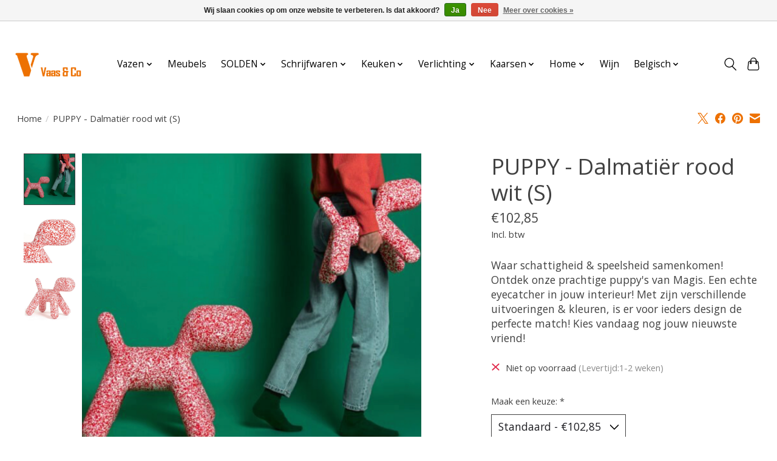

--- FILE ---
content_type: text/html;charset=utf-8
request_url: https://www.vaasenco.be/copy-of-puppy-dalmatier-rood-wit-xl.html
body_size: 11632
content:
<!DOCTYPE html>
<html lang="nl">
  <head>
    <meta charset="utf-8"/>
<!-- [START] 'blocks/head.rain' -->
<!--

  (c) 2008-2026 Lightspeed Netherlands B.V.
  http://www.lightspeedhq.com
  Generated: 21-01-2026 @ 12:02:28

-->
<link rel="canonical" href="https://www.vaasenco.be/copy-of-puppy-dalmatier-rood-wit-xl.html"/>
<link rel="alternate" href="https://www.vaasenco.be/index.rss" type="application/rss+xml" title="Nieuwe producten"/>
<link href="https://cdn.webshopapp.com/assets/cookielaw.css?2025-02-20" rel="stylesheet" type="text/css"/>
<meta name="robots" content="noodp,noydir"/>
<meta name="google-site-verification" content="aEq__wKET9hyETqoLn4OTe30nFbDm2xOZhPceNfOZy0"/>
<meta property="og:url" content="https://www.vaasenco.be/copy-of-puppy-dalmatier-rood-wit-xl.html?source=facebook"/>
<meta property="og:site_name" content="Vaas &amp; Co"/>
<meta property="og:title" content="PUPPY - Dalmatiër rood wit (S)"/>
<meta property="og:description" content="Waar schattigheid &amp; speelsheid samenkomen! Ontdek onze prachtige puppy&#039;s van Magis. Een echte eyecatcher in jouw interieur! Met zijn verschillende uitvoeringen "/>
<meta property="og:image" content="https://cdn.webshopapp.com/shops/351864/files/473353975/magis-puppy-dalmatier-rood-wit-s.jpg"/>
<!--[if lt IE 9]>
<script src="https://cdn.webshopapp.com/assets/html5shiv.js?2025-02-20"></script>
<![endif]-->
<!-- [END] 'blocks/head.rain' -->
    <title>PUPPY - Dalmatiër rood wit (S) - Vaas &amp; Co</title>
    <meta name="description" content="Waar schattigheid &amp; speelsheid samenkomen! Ontdek onze prachtige puppy&#039;s van Magis. Een echte eyecatcher in jouw interieur! Met zijn verschillende uitvoeringen " />
    <meta name="keywords" content="Magis, Puppy, Metoo, Hond, Design" />
    <meta http-equiv="X-UA-Compatible" content="IE=edge">
    <meta name="viewport" content="width=device-width, initial-scale=1">
    <meta name="apple-mobile-web-app-capable" content="yes">
    <meta name="apple-mobile-web-app-status-bar-style" content="black">
    
    <script>document.getElementsByTagName("html")[0].className += " js";</script>

    <link rel="shortcut icon" href="https://cdn.webshopapp.com/shops/351864/themes/174583/v/2029823/assets/favicon.png?20230917132524" type="image/x-icon" />
    <link href='//fonts.googleapis.com/css?family=Open%20Sans:400,300,600&display=swap' rel='stylesheet' type='text/css'>
<link href='//fonts.googleapis.com/css?family=Open%20Sans:400,300,600&display=swap' rel='stylesheet' type='text/css'>
    <link rel="stylesheet" href="https://cdn.webshopapp.com/assets/gui-2-0.css?2025-02-20" />
    <link rel="stylesheet" href="https://cdn.webshopapp.com/assets/gui-responsive-2-0.css?2025-02-20" />
    <link id="lightspeedframe" rel="stylesheet" href="https://cdn.webshopapp.com/shops/351864/themes/174583/assets/style.css?2026010220002320210104192718" />
    <!-- browsers not supporting CSS variables -->
    <script>
      if(!('CSS' in window) || !CSS.supports('color', 'var(--color-var)')) {var cfStyle = document.getElementById('lightspeedframe');if(cfStyle) {var href = cfStyle.getAttribute('href');href = href.replace('style.css', 'style-fallback.css');cfStyle.setAttribute('href', href);}}
    </script>
    <link rel="stylesheet" href="https://cdn.webshopapp.com/shops/351864/themes/174583/assets/settings.css?2026010220002320210104192718" />
    <link rel="stylesheet" href="https://cdn.webshopapp.com/shops/351864/themes/174583/assets/custom.css?2026010220002320210104192718" />

    <script src="https://cdn.webshopapp.com/assets/jquery-3-7-1.js?2025-02-20"></script>
    <script src="https://cdn.webshopapp.com/assets/jquery-ui-1-14-1.js?2025-02-20"></script>

  </head>
  <body>
    
          <header class="main-header main-header--mobile js-main-header position-relative">
  <div class="main-header__top-section">
    <div class="main-header__nav-grid justify-between@md container max-width-lg text-xs padding-y-xxs">
      <div></div>
      <ul class="main-header__list flex-grow flex-basis-0 justify-end@md display@md">        
                
                        <li class="main-header__item"><a href="https://www.vaasenco.be/account/" class="main-header__link" title="Mijn account">Aanmelden / Inloggen</a></li>
      </ul>
    </div>
  </div>
  <div class="main-header__mobile-content container max-width-lg">
          <a href="https://www.vaasenco.be/" class="main-header__logo" title="Vaas &amp; Co - Interieur webshop &amp; shop in office te Beverlo">
        <img src="https://cdn.webshopapp.com/shops/351864/themes/174583/v/2029803/assets/logo.png?20230917122633" alt="Vaas &amp; Co - Interieur webshop &amp; shop in office te Beverlo">
                <img src="https://cdn.webshopapp.com/shops/351864/themes/174583/assets/logo-white.png?2026010220002320210104192718" class="main-header__logo-white" alt="Vaas &amp; Co - Interieur webshop &amp; shop in office te Beverlo">
              </a>
        
    <div class="flex items-center">
            <button class="reset main-header__mobile-btn js-tab-focus" aria-controls="cartDrawer">
        <svg class="icon" viewBox="0 0 24 25" fill="none"><title>Winkelwagen in-/uitschakelen</title><path d="M2.90171 9.65153C3.0797 8.00106 4.47293 6.75 6.13297 6.75H17.867C19.527 6.75 20.9203 8.00105 21.0982 9.65153L22.1767 19.6515C22.3839 21.5732 20.8783 23.25 18.9454 23.25H5.05454C3.1217 23.25 1.61603 21.5732 1.82328 19.6515L2.90171 9.65153Z" stroke="currentColor" stroke-width="1.5" fill="none"/>
        <path d="M7.19995 9.6001V5.7001C7.19995 2.88345 9.4833 0.600098 12.3 0.600098C15.1166 0.600098 17.4 2.88345 17.4 5.7001V9.6001" stroke="currentColor" stroke-width="1.5" fill="none"/>
        <circle cx="7.19996" cy="10.2001" r="1.8" fill="currentColor"/>
        <ellipse cx="17.4" cy="10.2001" rx="1.8" ry="1.8" fill="currentColor"/></svg>
        <span class="sr-only">Winkelwagen</span>
              </button>

      <button class="reset anim-menu-btn js-anim-menu-btn main-header__nav-control js-tab-focus" aria-label="Toggle menu">
        <i class="anim-menu-btn__icon anim-menu-btn__icon--close" aria-hidden="true"></i>
      </button>
    </div>
  </div>

  <div class="main-header__nav" role="navigation">
    <div class="main-header__nav-grid justify-between@md container max-width-lg">
      <div class="main-header__nav-logo-wrapper flex-shrink-0">
        
                  <a href="https://www.vaasenco.be/" class="main-header__logo" title="Vaas &amp; Co - Interieur webshop &amp; shop in office te Beverlo">
            <img src="https://cdn.webshopapp.com/shops/351864/themes/174583/v/2029803/assets/logo.png?20230917122633" alt="Vaas &amp; Co - Interieur webshop &amp; shop in office te Beverlo">
                        <img src="https://cdn.webshopapp.com/shops/351864/themes/174583/assets/logo-white.png?2026010220002320210104192718" class="main-header__logo-white" alt="Vaas &amp; Co - Interieur webshop &amp; shop in office te Beverlo">
                      </a>
              </div>
      
      <form action="https://www.vaasenco.be/search/" method="get" role="search" class="padding-y-md hide@md">
        <label class="sr-only" for="searchInputMobile">Zoeken</label>
        <input class="header-v3__nav-form-control form-control width-100%" value="" autocomplete="off" type="search" name="q" id="searchInputMobile" placeholder="Zoeken ...">
      </form>

      <ul class="main-header__list flex-grow flex-basis-0 flex-wrap justify-center@md">
        
        
                <li class="main-header__item js-main-nav__item">
          <a class="main-header__link js-main-nav__control" href="https://www.vaasenco.be/vazen/">
            <span>Vazen</span>            <svg class="main-header__dropdown-icon icon" viewBox="0 0 16 16"><polygon fill="currentColor" points="8,11.4 2.6,6 4,4.6 8,8.6 12,4.6 13.4,6 "></polygon></svg>                        <i class="main-header__arrow-icon" aria-hidden="true">
              <svg class="icon" viewBox="0 0 16 16">
                <g class="icon__group" fill="none" stroke="currentColor" stroke-linecap="square" stroke-miterlimit="10" stroke-width="2">
                  <path d="M2 2l12 12" />
                  <path d="M14 2L2 14" />
                </g>
              </svg>
            </i>
                        
          </a>
                    <ul class="main-header__dropdown">
            <li class="main-header__dropdown-item"><a href="https://www.vaasenco.be/vazen/" class="main-header__dropdown-link hide@md">Alle Vazen</a></li>
                        <li class="main-header__dropdown-item">
              <a class="main-header__dropdown-link" href="https://www.vaasenco.be/vazen/lyngby-porcelaen/">
                Lyngby Porcelaen
                                              </a>

                          </li>
                        <li class="main-header__dropdown-item">
              <a class="main-header__dropdown-link" href="https://www.vaasenco.be/vazen/scapa-home/">
                Scapa Home
                                              </a>

                          </li>
                        <li class="main-header__dropdown-item">
              <a class="main-header__dropdown-link" href="https://www.vaasenco.be/vazen/xl-boom/">
                XL Boom
                                              </a>

                          </li>
                        <li class="main-header__dropdown-item">
              <a class="main-header__dropdown-link" href="https://www.vaasenco.be/vazen/bjorn-wiinblad/">
                Bjorn Wiinblad
                                              </a>

                          </li>
                        <li class="main-header__dropdown-item">
              <a class="main-header__dropdown-link" href="https://www.vaasenco.be/vazen/hein-studio/">
                Hein Studio
                                              </a>

                          </li>
                        <li class="main-header__dropdown-item">
              <a class="main-header__dropdown-link" href="https://www.vaasenco.be/vazen/holmegaard/">
                Holmegaard
                                              </a>

                          </li>
                        <li class="main-header__dropdown-item">
              <a class="main-header__dropdown-link" href="https://www.vaasenco.be/vazen/raawii/">
                Raawii
                                              </a>

                          </li>
                        <li class="main-header__dropdown-item">
              <a class="main-header__dropdown-link" href="https://www.vaasenco.be/vazen/bestsellers/">
                Bestsellers
                                              </a>

                          </li>
                        <li class="main-header__dropdown-item">
              <a class="main-header__dropdown-link" href="https://www.vaasenco.be/vazen/kodanska/">
                Kodanska
                                              </a>

                          </li>
                      </ul>
                  </li>
                <li class="main-header__item">
          <a class="main-header__link" href="https://www.vaasenco.be/meubels/">
            Meubels                                    
          </a>
                  </li>
                <li class="main-header__item js-main-nav__item">
          <a class="main-header__link js-main-nav__control" href="https://www.vaasenco.be/solden/">
            <span>SOLDEN</span>            <svg class="main-header__dropdown-icon icon" viewBox="0 0 16 16"><polygon fill="currentColor" points="8,11.4 2.6,6 4,4.6 8,8.6 12,4.6 13.4,6 "></polygon></svg>                        <i class="main-header__arrow-icon" aria-hidden="true">
              <svg class="icon" viewBox="0 0 16 16">
                <g class="icon__group" fill="none" stroke="currentColor" stroke-linecap="square" stroke-miterlimit="10" stroke-width="2">
                  <path d="M2 2l12 12" />
                  <path d="M14 2L2 14" />
                </g>
              </svg>
            </i>
                        
          </a>
                    <ul class="main-header__dropdown">
            <li class="main-header__dropdown-item"><a href="https://www.vaasenco.be/solden/" class="main-header__dropdown-link hide@md">Alle SOLDEN</a></li>
                        <li class="main-header__dropdown-item">
              <a class="main-header__dropdown-link" href="https://www.vaasenco.be/solden/vazen/">
                Vazen
                                              </a>

                          </li>
                        <li class="main-header__dropdown-item">
              <a class="main-header__dropdown-link" href="https://www.vaasenco.be/solden/juwelen/">
                Juwelen
                                              </a>

                          </li>
                        <li class="main-header__dropdown-item">
              <a class="main-header__dropdown-link" href="https://www.vaasenco.be/solden/beelden/">
                Beelden
                                              </a>

                          </li>
                        <li class="main-header__dropdown-item">
              <a class="main-header__dropdown-link" href="https://www.vaasenco.be/solden/servies/">
                Servies
                                              </a>

                          </li>
                        <li class="main-header__dropdown-item">
              <a class="main-header__dropdown-link" href="https://www.vaasenco.be/solden/plaids/">
                Plaids
                                              </a>

                          </li>
                        <li class="main-header__dropdown-item">
              <a class="main-header__dropdown-link" href="https://www.vaasenco.be/solden/geuren/">
                Geuren
                                              </a>

                          </li>
                        <li class="main-header__dropdown-item">
              <a class="main-header__dropdown-link" href="https://www.vaasenco.be/solden/verlichting/">
                Verlichting
                                              </a>

                          </li>
                        <li class="main-header__dropdown-item">
              <a class="main-header__dropdown-link" href="https://www.vaasenco.be/solden/plateau/">
                Plateau
                                              </a>

                          </li>
                        <li class="main-header__dropdown-item">
              <a class="main-header__dropdown-link" href="https://www.vaasenco.be/solden/kaarsen/">
                Kaarsen
                                              </a>

                          </li>
                        <li class="main-header__dropdown-item">
              <a class="main-header__dropdown-link" href="https://www.vaasenco.be/solden/placemats/">
                Placemats
                                              </a>

                          </li>
                        <li class="main-header__dropdown-item">
              <a class="main-header__dropdown-link" href="https://www.vaasenco.be/solden/puppy/">
                Puppy
                                              </a>

                          </li>
                        <li class="main-header__dropdown-item">
              <a class="main-header__dropdown-link" href="https://www.vaasenco.be/solden/schrijfwaren/">
                Schrijfwaren
                                              </a>

                          </li>
                      </ul>
                  </li>
                <li class="main-header__item js-main-nav__item">
          <a class="main-header__link js-main-nav__control" href="https://www.vaasenco.be/schrijfwaren/">
            <span>Schrijfwaren</span>            <svg class="main-header__dropdown-icon icon" viewBox="0 0 16 16"><polygon fill="currentColor" points="8,11.4 2.6,6 4,4.6 8,8.6 12,4.6 13.4,6 "></polygon></svg>                        <i class="main-header__arrow-icon" aria-hidden="true">
              <svg class="icon" viewBox="0 0 16 16">
                <g class="icon__group" fill="none" stroke="currentColor" stroke-linecap="square" stroke-miterlimit="10" stroke-width="2">
                  <path d="M2 2l12 12" />
                  <path d="M14 2L2 14" />
                </g>
              </svg>
            </i>
                        
          </a>
                    <ul class="main-header__dropdown">
            <li class="main-header__dropdown-item"><a href="https://www.vaasenco.be/schrijfwaren/" class="main-header__dropdown-link hide@md">Alle Schrijfwaren</a></li>
                        <li class="main-header__dropdown-item">
              <a class="main-header__dropdown-link" href="https://www.vaasenco.be/schrijfwaren/faber-castell/">
                Faber Castell
                                              </a>

                          </li>
                        <li class="main-header__dropdown-item">
              <a class="main-header__dropdown-link" href="https://www.vaasenco.be/schrijfwaren/rotring/">
                Rotring
                                              </a>

                          </li>
                        <li class="main-header__dropdown-item">
              <a class="main-header__dropdown-link" href="https://www.vaasenco.be/schrijfwaren/filofax/">
                Filofax
                                              </a>

                          </li>
                        <li class="main-header__dropdown-item">
              <a class="main-header__dropdown-link" href="https://www.vaasenco.be/schrijfwaren/retro-51/">
                Retro 51
                                              </a>

                          </li>
                        <li class="main-header__dropdown-item">
              <a class="main-header__dropdown-link" href="https://www.vaasenco.be/schrijfwaren/kaweco/">
                Kaweco
                                              </a>

                          </li>
                        <li class="main-header__dropdown-item">
              <a class="main-header__dropdown-link" href="https://www.vaasenco.be/schrijfwaren/pininfarina/">
                Pininfarina
                                              </a>

                          </li>
                        <li class="main-header__dropdown-item">
              <a class="main-header__dropdown-link" href="https://www.vaasenco.be/schrijfwaren/diplomat/">
                Diplomat
                                              </a>

                          </li>
                      </ul>
                  </li>
                <li class="main-header__item js-main-nav__item">
          <a class="main-header__link js-main-nav__control" href="https://www.vaasenco.be/keuken/">
            <span>Keuken</span>            <svg class="main-header__dropdown-icon icon" viewBox="0 0 16 16"><polygon fill="currentColor" points="8,11.4 2.6,6 4,4.6 8,8.6 12,4.6 13.4,6 "></polygon></svg>                        <i class="main-header__arrow-icon" aria-hidden="true">
              <svg class="icon" viewBox="0 0 16 16">
                <g class="icon__group" fill="none" stroke="currentColor" stroke-linecap="square" stroke-miterlimit="10" stroke-width="2">
                  <path d="M2 2l12 12" />
                  <path d="M14 2L2 14" />
                </g>
              </svg>
            </i>
                        
          </a>
                    <ul class="main-header__dropdown">
            <li class="main-header__dropdown-item"><a href="https://www.vaasenco.be/keuken/" class="main-header__dropdown-link hide@md">Alle Keuken</a></li>
                        <li class="main-header__dropdown-item">
              <a class="main-header__dropdown-link" href="https://www.vaasenco.be/keuken/glaswerk/">
                Glaswerk
                                              </a>

                          </li>
                        <li class="main-header__dropdown-item">
              <a class="main-header__dropdown-link" href="https://www.vaasenco.be/keuken/servies/">
                Servies
                                              </a>

                          </li>
                        <li class="main-header__dropdown-item">
              <a class="main-header__dropdown-link" href="https://www.vaasenco.be/keuken/bestek/">
                Bestek
                                              </a>

                          </li>
                        <li class="main-header__dropdown-item">
              <a class="main-header__dropdown-link" href="https://www.vaasenco.be/keuken/mok-kom/">
                Mok &amp; Kom
                                              </a>

                          </li>
                        <li class="main-header__dropdown-item">
              <a class="main-header__dropdown-link" href="https://www.vaasenco.be/keuken/plateaus/">
                Plateaus
                                              </a>

                          </li>
                        <li class="main-header__dropdown-item">
              <a class="main-header__dropdown-link" href="https://www.vaasenco.be/keuken/placemats/">
                Placemats
                                              </a>

                          </li>
                        <li class="main-header__dropdown-item">
              <a class="main-header__dropdown-link" href="https://www.vaasenco.be/keuken/towels/">
                Towels
                                              </a>

                          </li>
                      </ul>
                  </li>
                <li class="main-header__item js-main-nav__item">
          <a class="main-header__link js-main-nav__control" href="https://www.vaasenco.be/verlichting/">
            <span>Verlichting</span>            <svg class="main-header__dropdown-icon icon" viewBox="0 0 16 16"><polygon fill="currentColor" points="8,11.4 2.6,6 4,4.6 8,8.6 12,4.6 13.4,6 "></polygon></svg>                        <i class="main-header__arrow-icon" aria-hidden="true">
              <svg class="icon" viewBox="0 0 16 16">
                <g class="icon__group" fill="none" stroke="currentColor" stroke-linecap="square" stroke-miterlimit="10" stroke-width="2">
                  <path d="M2 2l12 12" />
                  <path d="M14 2L2 14" />
                </g>
              </svg>
            </i>
                        
          </a>
                    <ul class="main-header__dropdown">
            <li class="main-header__dropdown-item"><a href="https://www.vaasenco.be/verlichting/" class="main-header__dropdown-link hide@md">Alle Verlichting</a></li>
                        <li class="main-header__dropdown-item">
              <a class="main-header__dropdown-link" href="https://www.vaasenco.be/verlichting/staanlamp/">
                Staanlamp
                                              </a>

                          </li>
                        <li class="main-header__dropdown-item">
              <a class="main-header__dropdown-link" href="https://www.vaasenco.be/verlichting/tafellamp/">
                Tafellamp
                                              </a>

                          </li>
                      </ul>
                  </li>
                <li class="main-header__item js-main-nav__item">
          <a class="main-header__link js-main-nav__control" href="https://www.vaasenco.be/kaarsen/">
            <span>Kaarsen</span>            <svg class="main-header__dropdown-icon icon" viewBox="0 0 16 16"><polygon fill="currentColor" points="8,11.4 2.6,6 4,4.6 8,8.6 12,4.6 13.4,6 "></polygon></svg>                        <i class="main-header__arrow-icon" aria-hidden="true">
              <svg class="icon" viewBox="0 0 16 16">
                <g class="icon__group" fill="none" stroke="currentColor" stroke-linecap="square" stroke-miterlimit="10" stroke-width="2">
                  <path d="M2 2l12 12" />
                  <path d="M14 2L2 14" />
                </g>
              </svg>
            </i>
                        
          </a>
                    <ul class="main-header__dropdown">
            <li class="main-header__dropdown-item"><a href="https://www.vaasenco.be/kaarsen/" class="main-header__dropdown-link hide@md">Alle Kaarsen</a></li>
                        <li class="main-header__dropdown-item">
              <a class="main-header__dropdown-link" href="https://www.vaasenco.be/kaarsen/geurkaarsen/">
                Geurkaarsen
                                              </a>

                          </li>
                        <li class="main-header__dropdown-item">
              <a class="main-header__dropdown-link" href="https://www.vaasenco.be/kaarsen/theelicht/">
                Theelicht
                                              </a>

                          </li>
                        <li class="main-header__dropdown-item">
              <a class="main-header__dropdown-link" href="https://www.vaasenco.be/kaarsen/kaarsen/">
                Kaarsen
                                              </a>

                          </li>
                        <li class="main-header__dropdown-item">
              <a class="main-header__dropdown-link" href="https://www.vaasenco.be/kaarsen/led-kaarsen/">
                LED Kaarsen
                                              </a>

                          </li>
                      </ul>
                  </li>
                <li class="main-header__item js-main-nav__item">
          <a class="main-header__link js-main-nav__control" href="https://www.vaasenco.be/home/">
            <span>Home</span>            <svg class="main-header__dropdown-icon icon" viewBox="0 0 16 16"><polygon fill="currentColor" points="8,11.4 2.6,6 4,4.6 8,8.6 12,4.6 13.4,6 "></polygon></svg>                        <i class="main-header__arrow-icon" aria-hidden="true">
              <svg class="icon" viewBox="0 0 16 16">
                <g class="icon__group" fill="none" stroke="currentColor" stroke-linecap="square" stroke-miterlimit="10" stroke-width="2">
                  <path d="M2 2l12 12" />
                  <path d="M14 2L2 14" />
                </g>
              </svg>
            </i>
                        
          </a>
                    <ul class="main-header__dropdown">
            <li class="main-header__dropdown-item"><a href="https://www.vaasenco.be/home/" class="main-header__dropdown-link hide@md">Alle Home</a></li>
                        <li class="main-header__dropdown-item">
              <a class="main-header__dropdown-link" href="https://www.vaasenco.be/home/wekkers/">
                Wekkers
                                              </a>

                          </li>
                        <li class="main-header__dropdown-item">
              <a class="main-header__dropdown-link" href="https://www.vaasenco.be/home/kay-bojesen/">
                Kay Bojesen
                                              </a>

                          </li>
                        <li class="main-header__dropdown-item">
              <a class="main-header__dropdown-link" href="https://www.vaasenco.be/home/plaids/">
                Plaids
                                              </a>

                          </li>
                        <li class="main-header__dropdown-item">
              <a class="main-header__dropdown-link" href="https://www.vaasenco.be/home/beelden-kahler/">
                Beelden Kahler
                                              </a>

                          </li>
                        <li class="main-header__dropdown-item">
              <a class="main-header__dropdown-link" href="https://www.vaasenco.be/home/magis-puppy/">
                Magis Puppy
                                              </a>

                          </li>
                        <li class="main-header__dropdown-item">
              <a class="main-header__dropdown-link" href="https://www.vaasenco.be/home/huisgeuren-scapa/">
                Huisgeuren Scapa
                                              </a>

                          </li>
                      </ul>
                  </li>
                <li class="main-header__item">
          <a class="main-header__link" href="https://www.vaasenco.be/wijn/">
            Wijn                                    
          </a>
                  </li>
                <li class="main-header__item js-main-nav__item">
          <a class="main-header__link js-main-nav__control" href="https://www.vaasenco.be/belgisch/">
            <span>Belgisch</span>            <svg class="main-header__dropdown-icon icon" viewBox="0 0 16 16"><polygon fill="currentColor" points="8,11.4 2.6,6 4,4.6 8,8.6 12,4.6 13.4,6 "></polygon></svg>                        <i class="main-header__arrow-icon" aria-hidden="true">
              <svg class="icon" viewBox="0 0 16 16">
                <g class="icon__group" fill="none" stroke="currentColor" stroke-linecap="square" stroke-miterlimit="10" stroke-width="2">
                  <path d="M2 2l12 12" />
                  <path d="M14 2L2 14" />
                </g>
              </svg>
            </i>
                        
          </a>
                    <ul class="main-header__dropdown">
            <li class="main-header__dropdown-item"><a href="https://www.vaasenco.be/belgisch/" class="main-header__dropdown-link hide@md">Alle Belgisch</a></li>
                        <li class="main-header__dropdown-item">
              <a class="main-header__dropdown-link" href="https://www.vaasenco.be/belgisch/sjaals/">
                Sjaals
                                              </a>

                          </li>
                        <li class="main-header__dropdown-item">
              <a class="main-header__dropdown-link" href="https://www.vaasenco.be/belgisch/handtassen/">
                Handtassen
                                              </a>

                          </li>
                        <li class="main-header__dropdown-item">
              <a class="main-header__dropdown-link" href="https://www.vaasenco.be/belgisch/houten-schalen/">
                Houten schalen
                                              </a>

                          </li>
                      </ul>
                  </li>
        
        
        
        
                
        <li class="main-header__item hide@md">
          <ul class="main-header__list main-header__list--mobile-items">        
            
                                    <li class="main-header__item"><a href="https://www.vaasenco.be/account/" class="main-header__link" title="Mijn account">Aanmelden / Inloggen</a></li>
          </ul>
        </li>
        
      </ul>

      <ul class="main-header__list flex-shrink-0 justify-end@md display@md">
        <li class="main-header__item">
          
          <button class="reset switch-icon main-header__link main-header__link--icon js-toggle-search js-switch-icon js-tab-focus" aria-label="Toggle icon">
            <svg class="icon switch-icon__icon--a" viewBox="0 0 24 25"><title>Zoeken in-/uitschakelen</title><path fill-rule="evenodd" clip-rule="evenodd" d="M17.6032 9.55171C17.6032 13.6671 14.267 17.0033 10.1516 17.0033C6.03621 17.0033 2.70001 13.6671 2.70001 9.55171C2.70001 5.4363 6.03621 2.1001 10.1516 2.1001C14.267 2.1001 17.6032 5.4363 17.6032 9.55171ZM15.2499 16.9106C13.8031 17.9148 12.0461 18.5033 10.1516 18.5033C5.20779 18.5033 1.20001 14.4955 1.20001 9.55171C1.20001 4.60787 5.20779 0.600098 10.1516 0.600098C15.0955 0.600098 19.1032 4.60787 19.1032 9.55171C19.1032 12.0591 18.0724 14.3257 16.4113 15.9507L23.2916 22.8311C23.5845 23.1239 23.5845 23.5988 23.2916 23.8917C22.9987 24.1846 22.5239 24.1846 22.231 23.8917L15.2499 16.9106Z" fill="currentColor"/></svg>

            <svg class="icon switch-icon__icon--b" viewBox="0 0 32 32"><title>Zoeken in-/uitschakelen</title><g fill="none" stroke="currentColor" stroke-miterlimit="10" stroke-linecap="round" stroke-linejoin="round" stroke-width="2"><line x1="27" y1="5" x2="5" y2="27"></line><line x1="27" y1="27" x2="5" y2="5"></line></g></svg>
          </button>

        </li>
                <li class="main-header__item">
          <a href="#0" class="main-header__link main-header__link--icon" aria-controls="cartDrawer">
            <svg class="icon" viewBox="0 0 24 25" fill="none"><title>Winkelwagen in-/uitschakelen</title><path d="M2.90171 9.65153C3.0797 8.00106 4.47293 6.75 6.13297 6.75H17.867C19.527 6.75 20.9203 8.00105 21.0982 9.65153L22.1767 19.6515C22.3839 21.5732 20.8783 23.25 18.9454 23.25H5.05454C3.1217 23.25 1.61603 21.5732 1.82328 19.6515L2.90171 9.65153Z" stroke="currentColor" stroke-width="1.5" fill="none"/>
            <path d="M7.19995 9.6001V5.7001C7.19995 2.88345 9.4833 0.600098 12.3 0.600098C15.1166 0.600098 17.4 2.88345 17.4 5.7001V9.6001" stroke="currentColor" stroke-width="1.5" fill="none"/>
            <circle cx="7.19996" cy="10.2001" r="1.8" fill="currentColor"/>
            <ellipse cx="17.4" cy="10.2001" rx="1.8" ry="1.8" fill="currentColor"/></svg>
            <span class="sr-only">Winkelwagen</span>
                      </a>
        </li>
      </ul>
      
    	<div class="main-header__search-form bg">
        <form action="https://www.vaasenco.be/search/" method="get" role="search" class="container max-width-lg">
          <label class="sr-only" for="searchInput">Zoeken</label>
          <input class="header-v3__nav-form-control form-control width-100%" value="" autocomplete="off" type="search" name="q" id="searchInput" placeholder="Zoeken ...">
        </form>
      </div>
      
    </div>
  </div>
</header>

<div class="drawer dr-cart js-drawer" id="cartDrawer">
  <div class="drawer__content bg shadow-md flex flex-column" role="alertdialog" aria-labelledby="drawer-cart-title">
    <header class="flex items-center justify-between flex-shrink-0 padding-x-md padding-y-md">
      <h1 id="drawer-cart-title" class="text-base text-truncate">Winkelwagen</h1>

      <button class="reset drawer__close-btn js-drawer__close js-tab-focus">
        <svg class="icon icon--xs" viewBox="0 0 16 16"><title>Winkelwagenpaneel sluiten</title><g stroke-width="2" stroke="currentColor" fill="none" stroke-linecap="round" stroke-linejoin="round" stroke-miterlimit="10"><line x1="13.5" y1="2.5" x2="2.5" y2="13.5"></line><line x1="2.5" y1="2.5" x2="13.5" y2="13.5"></line></g></svg>
      </button>
    </header>

    <div class="drawer__body padding-x-md padding-bottom-sm js-drawer__body">
            <p class="margin-y-xxxl color-contrast-medium text-sm text-center">Je winkelwagen is momenteel leeg</p>
          </div>

    <footer class="padding-x-md padding-y-md flex-shrink-0">
      <p class="text-sm text-center color-contrast-medium margin-bottom-sm">Betaal veilig met:</p>
      <p class="text-sm flex flex-wrap gap-xs text-xs@md justify-center">
                  <a href="https://www.vaasenco.be/service/payment-methods/" title="iDEAL">
            <img src="https://cdn.webshopapp.com/assets/icon-payment-ideal.png?2025-02-20" alt="iDEAL" height="16" />
          </a>
                  <a href="https://www.vaasenco.be/service/payment-methods/" title="MasterCard">
            <img src="https://cdn.webshopapp.com/assets/icon-payment-mastercard.png?2025-02-20" alt="MasterCard" height="16" />
          </a>
                  <a href="https://www.vaasenco.be/service/payment-methods/" title="Visa">
            <img src="https://cdn.webshopapp.com/assets/icon-payment-visa.png?2025-02-20" alt="Visa" height="16" />
          </a>
                  <a href="https://www.vaasenco.be/service/payment-methods/" title="Bancontact">
            <img src="https://cdn.webshopapp.com/assets/icon-payment-mistercash.png?2025-02-20" alt="Bancontact" height="16" />
          </a>
                  <a href="https://www.vaasenco.be/service/payment-methods/" title="Maestro">
            <img src="https://cdn.webshopapp.com/assets/icon-payment-maestro.png?2025-02-20" alt="Maestro" height="16" />
          </a>
                  <a href="https://www.vaasenco.be/service/payment-methods/" title="Belfius">
            <img src="https://cdn.webshopapp.com/assets/icon-payment-belfius.png?2025-02-20" alt="Belfius" height="16" />
          </a>
                  <a href="https://www.vaasenco.be/service/payment-methods/" title="KBC">
            <img src="https://cdn.webshopapp.com/assets/icon-payment-kbc.png?2025-02-20" alt="KBC" height="16" />
          </a>
                  <a href="https://www.vaasenco.be/service/payment-methods/" title="Gift card">
            <img src="https://cdn.webshopapp.com/assets/icon-payment-giftcard.png?2025-02-20" alt="Gift card" height="16" />
          </a>
                  <a href="https://www.vaasenco.be/service/payment-methods/" title="Visa Electron">
            <img src="https://cdn.webshopapp.com/assets/icon-payment-visaelectron.png?2025-02-20" alt="Visa Electron" height="16" />
          </a>
              </p>
    </footer>
  </div>
</div>                  	  
  
<section class="container max-width-lg product js-product">
  <div class="padding-y-lg grid gap-md">
    <div class="col-6@md">
      <nav class="breadcrumbs text-sm" aria-label="Breadcrumbs">
  <ol class="flex flex-wrap gap-xxs">
    <li class="breadcrumbs__item">
    	<a href="https://www.vaasenco.be/" class="color-inherit text-underline-hover">Home</a>
      <span class="color-contrast-low margin-left-xxs" aria-hidden="true">/</span>
    </li>
        <li class="breadcrumbs__item" aria-current="page">
            PUPPY - Dalmatiër rood wit (S)
          </li>
      </ol>
</nav>    </div>
    <div class="col-6@md">
    	<ul class="sharebar flex flex-wrap gap-xs justify-end@md">
        <li>
          <a class="sharebar__btn text-underline-hover js-social-share" data-social="twitter" data-text="Magis PUPPY - Dalmatiër rood wit (S) on https://www.vaasenco.be/copy-of-puppy-dalmatier-rood-wit-xl.html" data-hashtags="" href="https://twitter.com/intent/tweet"><svg width="1200" class="icon" viewBox="0 0 1200 1227" fill="none"><title>Share on X</title><g><path d="M714.163 519.284L1160.89 0H1055.03L667.137 450.887L357.328 0H0L468.492 681.821L0 1226.37H105.866L515.491 750.218L842.672 1226.37H1200L714.137 519.284H714.163ZM569.165 687.828L521.697 619.934L144.011 79.6944H306.615L611.412 515.685L658.88 583.579L1055.08 1150.3H892.476L569.165 687.854V687.828Z"></path></g></svg></a>
        </li>

        <li>
          <a class="sharebar__btn text-underline-hover js-social-share" data-social="facebook" data-url="https://www.vaasenco.be/copy-of-puppy-dalmatier-rood-wit-xl.html" href="https://www.facebook.com/sharer.php"><svg class="icon" viewBox="0 0 16 16"><title>Share on Facebook</title><g><path d="M16,8.048a8,8,0,1,0-9.25,7.9V10.36H4.719V8.048H6.75V6.285A2.822,2.822,0,0,1,9.771,3.173a12.2,12.2,0,0,1,1.791.156V5.3H10.554a1.155,1.155,0,0,0-1.3,1.25v1.5h2.219l-.355,2.312H9.25v5.591A8,8,0,0,0,16,8.048Z"></path></g></svg></a>
        </li>

        <li>
          <a class="sharebar__btn text-underline-hover js-social-share" data-social="pinterest" data-description="Magis PUPPY - Dalmatiër rood wit (S)" data-media="https://cdn.webshopapp.com/shops/351864/files/473353975/image.jpg" data-url="https://www.vaasenco.be/copy-of-puppy-dalmatier-rood-wit-xl.html" href="https://pinterest.com/pin/create/button"><svg class="icon" viewBox="0 0 16 16"><title>Share on Pinterest</title><g><path d="M8,0C3.6,0,0,3.6,0,8c0,3.4,2.1,6.3,5.1,7.4c-0.1-0.6-0.1-1.6,0-2.3c0.1-0.6,0.9-4,0.9-4S5.8,8.7,5.8,8 C5.8,6.9,6.5,6,7.3,6c0.7,0,1,0.5,1,1.1c0,0.7-0.4,1.7-0.7,2.7c-0.2,0.8,0.4,1.4,1.2,1.4c1.4,0,2.5-1.5,2.5-3.7 c0-1.9-1.4-3.3-3.3-3.3c-2.3,0-3.6,1.7-3.6,3.5c0,0.7,0.3,1.4,0.6,1.8C5,9.7,5,9.8,5,9.9c-0.1,0.3-0.2,0.8-0.2,0.9 c0,0.1-0.1,0.2-0.3,0.1c-1-0.5-1.6-1.9-1.6-3.1C2.9,5.3,4.7,3,8.2,3c2.8,0,4.9,2,4.9,4.6c0,2.8-1.7,5-4.2,5c-0.8,0-1.6-0.4-1.8-0.9 c0,0-0.4,1.5-0.5,1.9c-0.2,0.7-0.7,1.6-1,2.1C6.4,15.9,7.2,16,8,16c4.4,0,8-3.6,8-8C16,3.6,12.4,0,8,0z"></path></g></svg></a>
        </li>

        <li>
          <a class="sharebar__btn text-underline-hover js-social-share" data-social="mail" data-subject="Email Subject" data-body="Magis PUPPY - Dalmatiër rood wit (S) on https://www.vaasenco.be/copy-of-puppy-dalmatier-rood-wit-xl.html" href="/cdn-cgi/l/email-protection#9b">
            <svg class="icon" viewBox="0 0 16 16"><title>Share by Email</title><g><path d="M15,1H1C0.4,1,0,1.4,0,2v1.4l8,4.5l8-4.4V2C16,1.4,15.6,1,15,1z"></path> <path d="M7.5,9.9L0,5.7V14c0,0.6,0.4,1,1,1h14c0.6,0,1-0.4,1-1V5.7L8.5,9.9C8.22,10.04,7.78,10.04,7.5,9.9z"></path></g></svg>
          </a>
        </li>
      </ul>
    </div>
  </div>
  <div class="grid gap-md gap-xxl@md">
    <div class="col-6@md col-7@lg min-width-0">
      <div class="thumbslide thumbslide--vertical thumbslide--left js-thumbslide">
        <div class="slideshow js-product-v2__slideshow slideshow--transition-slide slideshow--ratio-1:1" data-control="hover">
          <p class="sr-only">Product image slideshow Items</p>
          
          <ul class="slideshow__content">
                        <li class="slideshow__item bg js-slideshow__item slideshow__item--selected" data-thumb="https://cdn.webshopapp.com/shops/351864/files/473353975/168x168x1/magis-puppy-dalmatier-rood-wit-s.jpg" id="item-1">
              <figure class="position-absolute height-100% width-100% top-0 left-0" data-scale="1.3">
                <div class="img-mag height-100% js-img-mag">    
                  <img class="img-mag__asset js-img-mag__asset" src="https://cdn.webshopapp.com/shops/351864/files/473353975/1652x1652x1/magis-puppy-dalmatier-rood-wit-s.jpg" alt="Magis PUPPY - Dalmatiër rood wit (S)">
                </div>
              </figure>
            </li>
                        <li class="slideshow__item bg js-slideshow__item" data-thumb="https://cdn.webshopapp.com/shops/351864/files/473353983/168x168x1/magis-puppy-dalmatier-rood-wit-s.jpg" id="item-2">
              <figure class="position-absolute height-100% width-100% top-0 left-0" data-scale="1.3">
                <div class="img-mag height-100% js-img-mag">    
                  <img class="img-mag__asset js-img-mag__asset" src="https://cdn.webshopapp.com/shops/351864/files/473353983/1652x1652x1/magis-puppy-dalmatier-rood-wit-s.jpg" alt="Magis PUPPY - Dalmatiër rood wit (S)">
                </div>
              </figure>
            </li>
                        <li class="slideshow__item bg js-slideshow__item" data-thumb="https://cdn.webshopapp.com/shops/351864/files/473353987/168x168x1/magis-puppy-dalmatier-rood-wit-s.jpg" id="item-3">
              <figure class="position-absolute height-100% width-100% top-0 left-0" data-scale="1.3">
                <div class="img-mag height-100% js-img-mag">    
                  <img class="img-mag__asset js-img-mag__asset" src="https://cdn.webshopapp.com/shops/351864/files/473353987/1652x1652x1/magis-puppy-dalmatier-rood-wit-s.jpg" alt="Magis PUPPY - Dalmatiër rood wit (S)">
                </div>
              </figure>
            </li>
                      </ul>
        </div>
      
        <div class="thumbslide__nav-wrapper" aria-hidden="true" style="width:100px">
          <nav class="thumbslide__nav"> 
            <ol class="thumbslide__nav-list">
              <!-- this content will be created using JavaScript -->
            </ol>
          </nav>
        </div>
      </div>
    </div>

    <div class="col-6@md col-5@lg">

      <div class="text-component v-space-xs margin-bottom-md">
        <h1>
                  PUPPY - Dalmatiër rood wit (S)
                </h1>
        
        
        <div class="product__price-wrapper margin-bottom-md">
                    <div class="product__price text-md">€102,85</div>
                    
                            		<small class="price-tax">Incl. btw</small>                    
          
        </div>
        <p class="">Waar schattigheid &amp; speelsheid samenkomen! Ontdek onze prachtige puppy&#039;s van Magis. Een echte eyecatcher in jouw interieur! Met zijn verschillende uitvoeringen &amp; kleuren, is er voor ieders design de perfecte match! Kies vandaag nog jouw nieuwste vriend!</p>
      </div>
      
            
            <div class="flex flex-column gap-xs margin-bottom-md text-sm">
                <div class="out-of-stock">
          <svg class="icon margin-right-xs color-error" viewBox="0 0 16 16"><g stroke-width="2" fill="none" stroke="currentColor" stroke-linecap="round" stroke-linejoin="round" stroke-miterlimit="10"><line x1="13.5" y1="2.5" x2="2.5" y2="13.5"></line> <line x1="2.5" y1="2.5" x2="13.5" y2="13.5"></line> </g></svg>Niet op voorraad
          <span class="opacity-60%">(Levertijd:1-2 weken)</span>        </div>
                
              </div>
            
      <form action="https://www.vaasenco.be/cart/add/297284378/" class="js-live-quick-checkout" id="product_configure_form" method="post">
                <div class="product-option row">
          <div class="col-md-12">
            <input type="hidden" name="bundle_id" id="product_configure_bundle_id" value="">
<div class="product-configure">
  <div class="product-configure-variants"  aria-label="Select an option of the product. This will reload the page to show the new option." role="region">
    <label for="product_configure_variants">Maak een keuze: <em aria-hidden="true">*</em></label>
    <select name="variant" id="product_configure_variants" onchange="document.getElementById('product_configure_form').action = 'https://www.vaasenco.be/product/variants/150171311/'; document.getElementById('product_configure_form').submit();" aria-required="true">
      <option value="297284378" selected="selected">Standaard - €102,85</option>
    </select>
    <div class="product-configure-clear"></div>
  </div>
</div>

          </div>
        </div>
        
                        			</form>

    </div>
  </div>
</section>

<section class="container max-width-lg padding-y-xl">
	<div class="tabs js-tabs">
    <nav class="s-tabs">
      <ul class="s-tabs__list js-tabs__controls" aria-label="Tabs Interface">
        <li><a href="#proTabPanelInformation" class="tabs__control s-tabs__link s-tabs__link--current" aria-selected="true">Beschrijving</a></li>                      </ul>
    </nav>

    <div class="js-tabs__panels">
            <section id="proTabPanelInformation" class="padding-top-lg max-width-lg js-tabs__panel">
        <div class="text-component margin-bottom-md">
          <p><b>Goed om te weten:</b></p>
<ul>
<li>Verkrijgbaar in verschillende kleuren</li>
<li>Afmetingen: H 45 cm x 56,5 cm </li>
</ul>
        </div>
                <a href="https://www.vaasenco.be/tags/design/" title="Design">Design</a> /                 <a href="https://www.vaasenco.be/tags/hond/" title="Hond">Hond</a> /                 <a href="https://www.vaasenco.be/tags/magis/" title="Magis">Magis</a> /                 <a href="https://www.vaasenco.be/tags/metoo/" title="Metoo">Metoo</a> /                 <a href="https://www.vaasenco.be/tags/puppy/" title="Puppy">Puppy</a>               </section>
            
      
          </div>
  </div>
</section>


<section class="container max-width-lg padding-y-lg">
  <h3 class="margin-bottom-md text-center">Dit vind je misschien ook leuk</h3>
  <div class="carousel products__carousel flex flex-column js-carousel" data-drag="on" data-loop="off">
    <p class="sr-only">Items van productcarrousel</p>

    <div class="carousel__wrapper order-2 overflow-hidden">
      <ol class="carousel__list">
                <li class="carousel__item">
                
  

<div class="prod-card">

    <span class="prod-card__badge">Sale</span>
  
  <div class="prod-card__img-wrapper">
    <a href="https://www.vaasenco.be/puppy-velvet-violet-fuschia-m.html" class="prod-card__img-link" aria-label="Magis PUPPY - Velvet violet fuschia (M)">
      <figure class="media-wrapper media-wrapper--1:1 bg-contrast-lower">
                <img src="https://cdn.webshopapp.com/shops/351864/files/452275579/150x150x1/magis-puppy-velvet-violet-fuschia-m.jpg" 
             sizes="(min-width: 400px) 300px, 150px"
             srcset="https://cdn.webshopapp.com/shops/351864/files/452275579/150x150x1/magis-puppy-velvet-violet-fuschia-m.jpg 150w,
                     https://cdn.webshopapp.com/shops/351864/files/452275579/300x300x1/magis-puppy-velvet-violet-fuschia-m.jpg 300w,
                     https://cdn.webshopapp.com/shops/351864/files/452275579/600x600x1/magis-puppy-velvet-violet-fuschia-m.jpg 600w" 
             alt="Magis PUPPY - Velvet violet fuschia (M)" 
             title="Magis PUPPY - Velvet violet fuschia (M)" />
              </figure>
    </a>
                <a href="https://www.vaasenco.be/cart/add/297282551/" class="btn prod-card__action-button">Toevoegen aan winkelwagen</a>
              
      </div>

  <div class="padding-sm text-center">
    <h1 class="text-base margin-bottom-xs">
      <a href="https://www.vaasenco.be/puppy-velvet-violet-fuschia-m.html" class="product-card__title">
                PUPPY - Velvet violet fuschia (M)
              </a>
    </h1>

    <div class="margin-bottom-xs">          
      <ins class="prod-card__price">€350,00</ins>
    	      <del class="prod-card__old-price">€423,50</del> 
            
                </div>
  </div>
</div>

        </li>
                <li class="carousel__item">
                
  

<div class="prod-card">

  
  <div class="prod-card__img-wrapper">
    <a href="https://www.vaasenco.be/puppy-wit-m.html" class="prod-card__img-link" aria-label="Magis PUPPY - Wit (L)">
      <figure class="media-wrapper media-wrapper--1:1 bg-contrast-lower">
                <img src="https://cdn.webshopapp.com/shops/351864/files/452275748/150x150x1/magis-puppy-wit-l.jpg" 
             sizes="(min-width: 400px) 300px, 150px"
             srcset="https://cdn.webshopapp.com/shops/351864/files/452275748/150x150x1/magis-puppy-wit-l.jpg 150w,
                     https://cdn.webshopapp.com/shops/351864/files/452275748/300x300x1/magis-puppy-wit-l.jpg 300w,
                     https://cdn.webshopapp.com/shops/351864/files/452275748/600x600x1/magis-puppy-wit-l.jpg 600w" 
             alt="Magis PUPPY - Wit (L)" 
             title="Magis PUPPY - Wit (L)" />
              </figure>
    </a>
                <a href="https://www.vaasenco.be/cart/add/297283465/" class="btn prod-card__action-button">Toevoegen aan winkelwagen</a>
              
      </div>

  <div class="padding-sm text-center">
    <h1 class="text-base margin-bottom-xs">
      <a href="https://www.vaasenco.be/puppy-wit-m.html" class="product-card__title">
                PUPPY - Wit (L)
              </a>
    </h1>

    <div class="margin-bottom-xs">          
      <ins class="prod-card__price">€168,35</ins>
    	      
                </div>
  </div>
</div>

        </li>
                <li class="carousel__item">
                
  

<div class="prod-card">

  
  <div class="prod-card__img-wrapper">
    <a href="https://www.vaasenco.be/puppy-wit-m-150171175.html" class="prod-card__img-link" aria-label="Magis PUPPY - Wit (M)">
      <figure class="media-wrapper media-wrapper--1:1 bg-contrast-lower">
                <img src="https://cdn.webshopapp.com/shops/351864/files/452275964/150x150x1/magis-puppy-wit-m.jpg" 
             sizes="(min-width: 400px) 300px, 150px"
             srcset="https://cdn.webshopapp.com/shops/351864/files/452275964/150x150x1/magis-puppy-wit-m.jpg 150w,
                     https://cdn.webshopapp.com/shops/351864/files/452275964/300x300x1/magis-puppy-wit-m.jpg 300w,
                     https://cdn.webshopapp.com/shops/351864/files/452275964/600x600x1/magis-puppy-wit-m.jpg 600w" 
             alt="Magis PUPPY - Wit (M)" 
             title="Magis PUPPY - Wit (M)" />
              </figure>
    </a>
        
      </div>

  <div class="padding-sm text-center">
    <h1 class="text-base margin-bottom-xs">
      <a href="https://www.vaasenco.be/puppy-wit-m-150171175.html" class="product-card__title">
                PUPPY - Wit (M)
              </a>
    </h1>

    <div class="margin-bottom-xs">          
      <ins class="prod-card__price">€133,35</ins>
    	      
                </div>
  </div>
</div>

        </li>
                <li class="carousel__item">
                
  

<div class="prod-card">

  
  <div class="prod-card__img-wrapper">
    <a href="https://www.vaasenco.be/puppy-orange-m.html" class="prod-card__img-link" aria-label="Magis PUPPY - Orange (M)">
      <figure class="media-wrapper media-wrapper--1:1 bg-contrast-lower">
                <img src="https://cdn.webshopapp.com/shops/351864/files/452276124/150x150x1/magis-puppy-orange-m.jpg" 
             sizes="(min-width: 400px) 300px, 150px"
             srcset="https://cdn.webshopapp.com/shops/351864/files/452276124/150x150x1/magis-puppy-orange-m.jpg 150w,
                     https://cdn.webshopapp.com/shops/351864/files/452276124/300x300x1/magis-puppy-orange-m.jpg 300w,
                     https://cdn.webshopapp.com/shops/351864/files/452276124/600x600x1/magis-puppy-orange-m.jpg 600w" 
             alt="Magis PUPPY - Orange (M)" 
             title="Magis PUPPY - Orange (M)" />
              </figure>
    </a>
        
      </div>

  <div class="padding-sm text-center">
    <h1 class="text-base margin-bottom-xs">
      <a href="https://www.vaasenco.be/puppy-orange-m.html" class="product-card__title">
                PUPPY - Orange (M)
              </a>
    </h1>

    <div class="margin-bottom-xs">          
      <ins class="prod-card__price">€133,35</ins>
    	      
                </div>
  </div>
</div>

        </li>
                <li class="carousel__item">
                
  

<div class="prod-card">

  
  <div class="prod-card__img-wrapper">
    <a href="https://www.vaasenco.be/puppy-dalmatier-rood-wit-xl.html" class="prod-card__img-link" aria-label="Magis PUPPY - Dalmatiër rood wit (XL)">
      <figure class="media-wrapper media-wrapper--1:1 bg-contrast-lower">
                <img src="https://cdn.webshopapp.com/shops/351864/files/473353766/150x150x1/magis-puppy-dalmatier-rood-wit-xl.jpg" 
             sizes="(min-width: 400px) 300px, 150px"
             srcset="https://cdn.webshopapp.com/shops/351864/files/473353766/150x150x1/magis-puppy-dalmatier-rood-wit-xl.jpg 150w,
                     https://cdn.webshopapp.com/shops/351864/files/473353766/300x300x1/magis-puppy-dalmatier-rood-wit-xl.jpg 300w,
                     https://cdn.webshopapp.com/shops/351864/files/473353766/600x600x1/magis-puppy-dalmatier-rood-wit-xl.jpg 600w" 
             alt="Magis PUPPY - Dalmatiër rood wit (XL)" 
             title="Magis PUPPY - Dalmatiër rood wit (XL)" />
              </figure>
    </a>
                <a href="https://www.vaasenco.be/cart/add/297284368/" class="btn prod-card__action-button">Toevoegen aan winkelwagen</a>
              
      </div>

  <div class="padding-sm text-center">
    <h1 class="text-base margin-bottom-xs">
      <a href="https://www.vaasenco.be/puppy-dalmatier-rood-wit-xl.html" class="product-card__title">
                PUPPY - Dalmatiër rood wit (XL)
              </a>
    </h1>

    <div class="margin-bottom-xs">          
      <ins class="prod-card__price">€459,80</ins>
    	      
                </div>
  </div>
</div>

        </li>
                <li class="carousel__item">
                
  

<div class="prod-card">

  
  <div class="prod-card__img-wrapper">
    <a href="https://www.vaasenco.be/bank-south-night-blue.html" class="prod-card__img-link" aria-label="Magis Bank - South night blue">
      <figure class="media-wrapper media-wrapper--1:1 bg-contrast-lower">
                <img src="https://cdn.webshopapp.com/shops/351864/files/452277056/150x150x1/magis-bank-south-night-blue.jpg" 
             sizes="(min-width: 400px) 300px, 150px"
             srcset="https://cdn.webshopapp.com/shops/351864/files/452277056/150x150x1/magis-bank-south-night-blue.jpg 150w,
                     https://cdn.webshopapp.com/shops/351864/files/452277056/300x300x1/magis-bank-south-night-blue.jpg 300w,
                     https://cdn.webshopapp.com/shops/351864/files/452277056/600x600x1/magis-bank-south-night-blue.jpg 600w" 
             alt="Magis Bank - South night blue" 
             title="Magis Bank - South night blue" />
              </figure>
    </a>
                <a href="https://www.vaasenco.be/cart/add/297284987/" class="btn prod-card__action-button">Toevoegen aan winkelwagen</a>
              
      </div>

  <div class="padding-sm text-center">
    <h1 class="text-base margin-bottom-xs">
      <a href="https://www.vaasenco.be/bank-south-night-blue.html" class="product-card__title">
                Bank - South night blue
              </a>
    </h1>

    <div class="margin-bottom-xs">          
      <ins class="prod-card__price">€883,30</ins>
    	      
                </div>
  </div>
</div>

        </li>
                <li class="carousel__item">
                
  

<div class="prod-card">

  
  <div class="prod-card__img-wrapper">
    <a href="https://www.vaasenco.be/bank-voido-rood.html" class="prod-card__img-link" aria-label="Magis Bank - Voido rood">
      <figure class="media-wrapper media-wrapper--1:1 bg-contrast-lower">
                <img src="https://cdn.webshopapp.com/shops/351864/files/452277633/150x150x1/magis-bank-voido-rood.jpg" 
             sizes="(min-width: 400px) 300px, 150px"
             srcset="https://cdn.webshopapp.com/shops/351864/files/452277633/150x150x1/magis-bank-voido-rood.jpg 150w,
                     https://cdn.webshopapp.com/shops/351864/files/452277633/300x300x1/magis-bank-voido-rood.jpg 300w,
                     https://cdn.webshopapp.com/shops/351864/files/452277633/600x600x1/magis-bank-voido-rood.jpg 600w" 
             alt="Magis Bank - Voido rood" 
             title="Magis Bank - Voido rood" />
              </figure>
    </a>
        
      </div>

  <div class="padding-sm text-center">
    <h1 class="text-base margin-bottom-xs">
      <a href="https://www.vaasenco.be/bank-voido-rood.html" class="product-card__title">
                Bank - Voido rood
              </a>
    </h1>

    <div class="margin-bottom-xs">          
      <ins class="prod-card__price">€700,00</ins>
    	      
                </div>
  </div>
</div>

        </li>
              </ol>
    </div>

    <nav class="carousel__controls order-1 no-js:is-hidden">
      <ul class="flex gap-xxxs justify-end">
        <li>
          <button class="reset carousel__control carousel__control--prev js-carousel__control js-tab-focus">
            <svg class="icon" viewBox="0 0 20 20">
              <title>Vorige items weergeven</title>
              <polyline points="13 18 5 10 13 2" fill="none" stroke="currentColor" stroke-miterlimit="10" stroke-width="2" />
            </svg>
          </button>
        </li>
        <li>
          <button class="reset carousel__control carousel__control--next js-carousel__control js-tab-focus">
            <svg class="icon" viewBox="0 0 20 20">
              <title>Volgende items weergeven</title>
              <polyline points="7 18 15 10 7 2" fill="none" stroke="currentColor" stroke-miterlimit="10" stroke-width="2" />
            </svg>
          </button>
        </li>
      </ul>
    </nav>
  </div>
</section>

<div itemscope itemtype="https://schema.org/Product">
  <meta itemprop="name" content="Magis PUPPY - Dalmatiër rood wit (S)">
  <meta itemprop="image" content="https://cdn.webshopapp.com/shops/351864/files/473353975/300x250x2/magis-puppy-dalmatier-rood-wit-s.jpg" />  <meta itemprop="brand" content="Magis" />  <meta itemprop="description" content="Waar schattigheid &amp; speelsheid samenkomen! Ontdek onze prachtige puppy&#039;s van Magis. Een echte eyecatcher in jouw interieur! Met zijn verschillende uitvoeringen &amp; kleuren, is er voor ieders design de perfecte match! Kies vandaag nog jouw nieuwste vriend!" />  <meta itemprop="itemCondition" itemtype="https://schema.org/OfferItemCondition" content="https://schema.org/NewCondition"/>
      <meta itemprop="sku" content="MT-280_B/R" />

<div itemprop="offers" itemscope itemtype="https://schema.org/Offer">
      <meta itemprop="price" content="102.85" />
    <meta itemprop="priceCurrency" content="EUR" />
    <meta itemprop="validFrom" content="2026-01-21" />
  <meta itemprop="priceValidUntil" content="2026-04-21" />
  <meta itemprop="url" content="https://www.vaasenco.be/copy-of-puppy-dalmatier-rood-wit-xl.html" />
 </div>
</div>
      <footer class="main-footer border-top">   
  <div class="container max-width-lg">

        <div class="main-footer__content padding-y-xl grid gap-md">
      <div class="col-8@lg">
        <div class="grid gap-md">
          <div class="col-6@xs col-3@md">
                        <img src="https://cdn.webshopapp.com/shops/351864/themes/174583/v/2029803/assets/logo.png?20230917122633" class="footer-logo margin-bottom-md" alt="Vaas &amp; Co">
                        
                        <div class="main-footer__text text-component margin-bottom-md text-sm">Vaas & Co BV Schansvijverstraat 13, Beringen (Limburg)  Openingsuren:  zaterdag 10u - 18u & op afspraak</div>
            
            <div class="main-footer__social-list flex flex-wrap gap-sm text-sm@md">
                            <a class="main-footer__social-btn" href="https://www.instagram.com/vaas_en_co/" target="_blank">
                <svg class="icon" viewBox="0 0 16 16"><title>Volg ons op Instagram</title><g><circle fill="currentColor" cx="12.145" cy="3.892" r="0.96"></circle> <path d="M8,12c-2.206,0-4-1.794-4-4s1.794-4,4-4s4,1.794,4,4S10.206,12,8,12z M8,6C6.897,6,6,6.897,6,8 s0.897,2,2,2s2-0.897,2-2S9.103,6,8,6z"></path> <path fill="currentColor" d="M12,16H4c-2.056,0-4-1.944-4-4V4c0-2.056,1.944-4,4-4h8c2.056,0,4,1.944,4,4v8C16,14.056,14.056,16,12,16z M4,2C3.065,2,2,3.065,2,4v8c0,0.953,1.047,2,2,2h8c0.935,0,2-1.065,2-2V4c0-0.935-1.065-2-2-2H4z"></path></g></svg>
              </a>
                            
                            <a class="main-footer__social-btn" href="https://www.facebook.com/profile.php?id=61550201200342" target="_blank">
                <svg class="icon" viewBox="0 0 16 16"><title>Volg ons op Facebook</title><g><path d="M16,8.048a8,8,0,1,0-9.25,7.9V10.36H4.719V8.048H6.75V6.285A2.822,2.822,0,0,1,9.771,3.173a12.2,12.2,0,0,1,1.791.156V5.3H10.554a1.155,1.155,0,0,0-1.3,1.25v1.5h2.219l-.355,2.312H9.25v5.591A8,8,0,0,0,16,8.048Z"></path></g></svg>
              </a>
                            
                            
                      
                          </div>
          </div>

                              <div class="col-6@xs col-3@md">
            <h4 class="margin-bottom-xs text-md@md">Categorieën</h4>
            <ul class="grid gap-xs text-sm@md">
                            <li><a class="main-footer__link" href="https://www.vaasenco.be/vazen/">Vazen</a></li>
                            <li><a class="main-footer__link" href="https://www.vaasenco.be/meubels/">Meubels</a></li>
                            <li><a class="main-footer__link" href="https://www.vaasenco.be/solden/">SOLDEN</a></li>
                            <li><a class="main-footer__link" href="https://www.vaasenco.be/schrijfwaren/">Schrijfwaren</a></li>
                            <li><a class="main-footer__link" href="https://www.vaasenco.be/keuken/">Keuken</a></li>
                            <li><a class="main-footer__link" href="https://www.vaasenco.be/verlichting/">Verlichting</a></li>
                            <li><a class="main-footer__link" href="https://www.vaasenco.be/kaarsen/">Kaarsen</a></li>
                            <li><a class="main-footer__link" href="https://www.vaasenco.be/home/">Home</a></li>
                            <li><a class="main-footer__link" href="https://www.vaasenco.be/wijn/">Wijn</a></li>
                            <li><a class="main-footer__link" href="https://www.vaasenco.be/belgisch/">Belgisch</a></li>
                          </ul>
          </div>
          					
                    <div class="col-6@xs col-3@md">
            <h4 class="margin-bottom-xs text-md@md">Mijn account</h4>
            <ul class="grid gap-xs text-sm@md">
              
                                                <li><a class="main-footer__link" href="https://www.vaasenco.be/account/" title="Registreren">Registreren</a></li>
                                                                <li><a class="main-footer__link" href="https://www.vaasenco.be/account/orders/" title="Mijn bestellingen">Mijn bestellingen</a></li>
                                                                                                                                    </ul>
          </div>

                    <div class="col-6@xs col-3@md">
            <h4 class="margin-bottom-xs text-md@md">Informatie</h4>
            <ul class="grid gap-xs text-sm@md">
                            <li>
                <a class="main-footer__link" href="https://www.vaasenco.be/service/about/" title="Over ons" >
                  Over ons
                </a>
              </li>
            	              <li>
                <a class="main-footer__link" href="https://www.vaasenco.be/service/general-terms-conditions/" title="Algemene verkoopsvoorwaarden" >
                  Algemene verkoopsvoorwaarden
                </a>
              </li>
            	              <li>
                <a class="main-footer__link" href="https://www.vaasenco.be/service/disclaimer/" title="Disclaimer" >
                  Disclaimer
                </a>
              </li>
            	              <li>
                <a class="main-footer__link" href="https://www.vaasenco.be/service/privacy-policy/" title="Privacy Policy" >
                  Privacy Policy
                </a>
              </li>
            	              <li>
                <a class="main-footer__link" href="https://www.vaasenco.be/service/payment-methods/" title="Betaalmethoden" >
                  Betaalmethoden
                </a>
              </li>
            	              <li>
                <a class="main-footer__link" href="https://www.vaasenco.be/service/shipping-returns/" title="Verzenden &amp; retourneren" >
                  Verzenden &amp; retourneren
                </a>
              </li>
            	              <li>
                <a class="main-footer__link" href="https://www.vaasenco.be/service/" title="Klantenservice" >
                  Klantenservice
                </a>
              </li>
            	              <li>
                <a class="main-footer__link" href="https://www.vaasenco.be/service/contact/" title="Contact" >
                  Contact
                </a>
              </li>
            	            </ul>
          </div>
        </div>
      </div>
      
                  <form id="formNewsletter" action="https://www.vaasenco.be/account/newsletter/" method="post" class="newsletter col-4@lg">
        <input type="hidden" name="key" value="188e0f2edbc9e0e98fedeb2b26a46231" />
        <div class="max-width-xxs">
          <div class="text-component margin-bottom-sm">
            <h4 class="text-md@md">Abonneer je op onze nieuwsbrief</h4>
                     </div>

          <div class="grid gap-xxxs text-sm@md">
            <input class="form-control col min-width-0" type="email" name="email" placeholder="Je e-mailadres" aria-label="E-mail">
            <button type="submit" class="btn btn--primary col-content">Abonneer</button>
          </div>
        </div>
      </form>
          </div>
  </div>

    <div class="main-footer__colophon border-top padding-y-md">
    <div class="container max-width-lg">
      <div class="flex flex-column items-center gap-sm flex-row@md justify-between@md">
        <div class="powered-by">
          <p class="text-sm text-xs@md">© Copyright 2026 Vaas &amp; Co
                    	- Powered by
          	          		<a href="https://www.lightspeedhq.be/" title="Lightspeed" target="_blank" aria-label="Powered by Lightspeed">Lightspeed</a>
          		          	          </p>
        </div>
  
        <div class="flex items-center">
                    
          <div class="payment-methods">
            <p class="text-sm flex flex-wrap gap-xs text-xs@md">
                              <a href="https://www.vaasenco.be/service/payment-methods/" title="iDEAL" class="payment-methods__item">
                  <img src="https://cdn.webshopapp.com/assets/icon-payment-ideal.png?2025-02-20" alt="iDEAL" height="16" />
                </a>
                              <a href="https://www.vaasenco.be/service/payment-methods/" title="MasterCard" class="payment-methods__item">
                  <img src="https://cdn.webshopapp.com/assets/icon-payment-mastercard.png?2025-02-20" alt="MasterCard" height="16" />
                </a>
                              <a href="https://www.vaasenco.be/service/payment-methods/" title="Visa" class="payment-methods__item">
                  <img src="https://cdn.webshopapp.com/assets/icon-payment-visa.png?2025-02-20" alt="Visa" height="16" />
                </a>
                              <a href="https://www.vaasenco.be/service/payment-methods/" title="Bancontact" class="payment-methods__item">
                  <img src="https://cdn.webshopapp.com/assets/icon-payment-mistercash.png?2025-02-20" alt="Bancontact" height="16" />
                </a>
                              <a href="https://www.vaasenco.be/service/payment-methods/" title="Maestro" class="payment-methods__item">
                  <img src="https://cdn.webshopapp.com/assets/icon-payment-maestro.png?2025-02-20" alt="Maestro" height="16" />
                </a>
                              <a href="https://www.vaasenco.be/service/payment-methods/" title="Belfius" class="payment-methods__item">
                  <img src="https://cdn.webshopapp.com/assets/icon-payment-belfius.png?2025-02-20" alt="Belfius" height="16" />
                </a>
                              <a href="https://www.vaasenco.be/service/payment-methods/" title="KBC" class="payment-methods__item">
                  <img src="https://cdn.webshopapp.com/assets/icon-payment-kbc.png?2025-02-20" alt="KBC" height="16" />
                </a>
                              <a href="https://www.vaasenco.be/service/payment-methods/" title="Gift card" class="payment-methods__item">
                  <img src="https://cdn.webshopapp.com/assets/icon-payment-giftcard.png?2025-02-20" alt="Gift card" height="16" />
                </a>
                              <a href="https://www.vaasenco.be/service/payment-methods/" title="Visa Electron" class="payment-methods__item">
                  <img src="https://cdn.webshopapp.com/assets/icon-payment-visaelectron.png?2025-02-20" alt="Visa Electron" height="16" />
                </a>
                          </p>
          </div>
          
          <ul class="main-footer__list flex flex-grow flex-basis-0 justify-end@md">        
            
                      </ul>
        </div>
      </div>
    </div>
  </div>
</footer>        <!-- [START] 'blocks/body.rain' -->
<script data-cfasync="false" src="/cdn-cgi/scripts/5c5dd728/cloudflare-static/email-decode.min.js"></script><script>
(function () {
  var s = document.createElement('script');
  s.type = 'text/javascript';
  s.async = true;
  s.src = 'https://www.vaasenco.be/services/stats/pageview.js?product=150171311&hash=f0d9';
  ( document.getElementsByTagName('head')[0] || document.getElementsByTagName('body')[0] ).appendChild(s);
})();
</script>
  
<!-- Global site tag (gtag.js) - Google Analytics -->
<script async src="https://www.googletagmanager.com/gtag/js?id=G-Z7YDY2RX33"></script>
<script>
    window.dataLayer = window.dataLayer || [];
    function gtag(){dataLayer.push(arguments);}

        gtag('consent', 'default', {"ad_storage":"denied","ad_user_data":"denied","ad_personalization":"denied","analytics_storage":"denied","region":["AT","BE","BG","CH","GB","HR","CY","CZ","DK","EE","FI","FR","DE","EL","HU","IE","IT","LV","LT","LU","MT","NL","PL","PT","RO","SK","SI","ES","SE","IS","LI","NO","CA-QC"]});
    
    gtag('js', new Date());
    gtag('config', 'G-Z7YDY2RX33', {
        'currency': 'EUR',
                'country': 'BE'
    });

        gtag('event', 'view_item', {"items":[{"item_id":"MT-280_B\/R","item_name":"PUPPY - Dalmati\u00ebr rood wit (S)","currency":"EUR","item_brand":"Magis","item_variant":"Standaard","price":102.85,"quantity":1,"item_category":"Magis Puppy","item_category2":"Home"}],"currency":"EUR","value":102.85});
    </script>
<script>
(function () {
  var s = document.createElement('script');
  s.type = 'text/javascript';
  s.async = true;
  s.src = 'https://components.lightspeed.mollie.com/static/js/lazyload.js';
  ( document.getElementsByTagName('head')[0] || document.getElementsByTagName('body')[0] ).appendChild(s);
})();
</script>
  <div class="wsa-cookielaw">
            Wij slaan cookies op om onze website te verbeteren. Is dat akkoord?
      <a href="https://www.vaasenco.be/cookielaw/optIn/" class="wsa-cookielaw-button wsa-cookielaw-button-green" rel="nofollow" title="Ja">Ja</a>
      <a href="https://www.vaasenco.be/cookielaw/optOut/" class="wsa-cookielaw-button wsa-cookielaw-button-red" rel="nofollow" title="Nee">Nee</a>
      <a href="https://www.vaasenco.be/service/privacy-policy/" class="wsa-cookielaw-link" rel="nofollow" title="Meer over cookies">Meer over cookies &raquo;</a>
      </div>
<!-- [END] 'blocks/body.rain' -->
    
    <script>
    	var viewOptions = 'Opties bekijken';
    </script>
		
    <script src="https://cdn.webshopapp.com/shops/351864/themes/174583/assets/scripts-min.js?2026010220002320210104192718"></script>
    <script src="https://cdn.webshopapp.com/assets/gui.js?2025-02-20"></script>
    <script src="https://cdn.webshopapp.com/assets/gui-responsive-2-0.js?2025-02-20"></script>
  </body>
</html>

--- FILE ---
content_type: text/javascript;charset=utf-8
request_url: https://www.vaasenco.be/services/stats/pageview.js?product=150171311&hash=f0d9
body_size: -413
content:
// SEOshop 21-01-2026 12:02:29